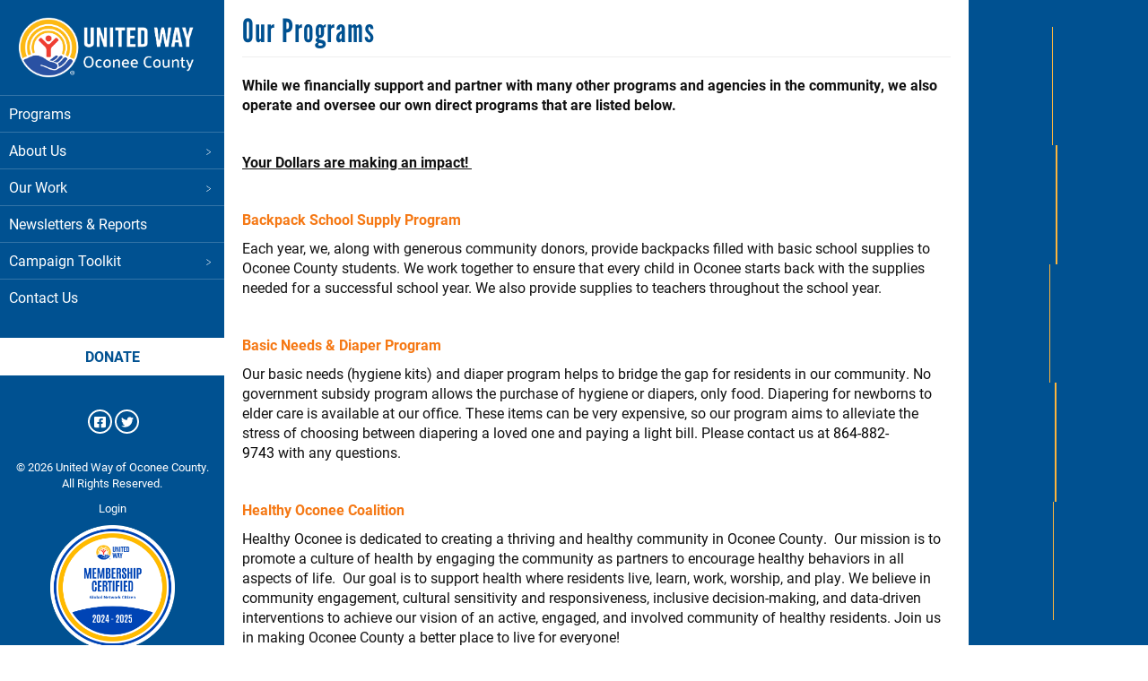

--- FILE ---
content_type: text/html; charset=UTF-8
request_url: https://www.oconeeunitedway.org/our-programs
body_size: 8521
content:
<!DOCTYPE html>
<html  lang="en" dir="ltr" prefix="content: http://purl.org/rss/1.0/modules/content/  dc: http://purl.org/dc/terms/  foaf: http://xmlns.com/foaf/0.1/  og: http://ogp.me/ns#  rdfs: http://www.w3.org/2000/01/rdf-schema#  schema: http://schema.org/  sioc: http://rdfs.org/sioc/ns#  sioct: http://rdfs.org/sioc/types#  skos: http://www.w3.org/2004/02/skos/core#  xsd: http://www.w3.org/2001/XMLSchema# ">
  <head>
    <link rel="stylesheet" href="https://use.typekit.net/hih3xvb.css">
    <meta charset="utf-8" />
<script async src="https://www.googletagmanager.com/gtag/js?id=G-40MPRYRJ2K"></script>
<script>window.dataLayer = window.dataLayer || [];function gtag(){dataLayer.push(arguments)};gtag("js", new Date());gtag("set", "developer_id.dMDhkMT", true);gtag("config", "G-40MPRYRJ2K", {"groups":"default","page_placeholder":"PLACEHOLDER_page_location"});</script>
<link rel="canonical" href="https://www.oconeeunitedway.org/our-programs" />
<meta name="description" content="While we do financially support and partner with many other programs and agencies in the community, we also operate and oversee our own programs." />
<meta name="Generator" content="Drupal 9 (https://www.drupal.org)" />
<meta name="MobileOptimized" content="width" />
<meta name="HandheldFriendly" content="true" />
<meta name="viewport" content="width=device-width, initial-scale=1.0" />
<script type="application/ld+json">{
    "@context": "https://schema.org",
    "@graph": [
        {
            "@type": "Article",
            "headline": "Our Programs",
            "description": "While we financially support and partner with many other programs and agencies in the community, we also operate and oversee our own direct programs that are listed below.  \n \nYour Dollars are making an impact! \n \nBackpack School Supply Program ",
            "datePublished": "2011-09-04T23:10:34-0400",
            "dateModified": "2026-01-15T15:42:41-0500",
            "author": {
                "@type": "Person",
                "name": "allyson",
                "url": "https://www.oconeeunitedway.org/users/allyson"
            },
            "publisher": {
                "@type": "Organization",
                "name": "United Way of Oconee County",
                "url": "https://www.oconeeunitedway.org/",
                "logo": {
                    "@type": "ImageObject",
                    "url": "//logo.png"
                }
            }
        }
    ]
}</script>
<link rel="shortcut icon" href="/sites/oconeeunitedway/files/favicon_1.png" type="image/png" />
<link rel="revision" href="https://www.oconeeunitedway.org/our-programs" />

    <title>Our Programs | United Way of Oconee County</title>
    <link rel="stylesheet" media="all" href="/sites/oconeeunitedway/files/css/css_HdeO7LX3lyKM7VbRvg22y-rdWYGV7JEV_k6Wd3AQckQ.css" />
<link rel="stylesheet" media="all" href="https://cdn.jsdelivr.net/npm/bootstrap@3.4.1/dist/css/bootstrap.min.css" integrity="sha256-bZLfwXAP04zRMK2BjiO8iu9pf4FbLqX6zitd+tIvLhE=" crossorigin="anonymous" />
<link rel="stylesheet" media="all" href="https://cdn.jsdelivr.net/npm/@unicorn-fail/drupal-bootstrap-styles@0.0.2/dist/3.4.0/8.x-3.x/drupal-bootstrap.min.css" integrity="sha512-tGFFYdzcicBwsd5EPO92iUIytu9UkQR3tLMbORL9sfi/WswiHkA1O3ri9yHW+5dXk18Rd+pluMeDBrPKSwNCvw==" crossorigin="anonymous" />
<link rel="stylesheet" media="all" href="/sites/oconeeunitedway/files/css/css_S4Q8GnzXUabPwkj0w4HwT4WxgJay6WW8VYp0cZ-Wqpg.css" />

    <script src="https://use.fontawesome.com/releases/v6.1.0/js/all.js" defer crossorigin="anonymous"></script>
<script src="https://use.fontawesome.com/releases/v6.1.0/js/v4-shims.js" defer crossorigin="anonymous"></script>

  </head>
  <body class="path-node page-node-type-page has-glyphicons">
    <a href="#main-content" class="visually-hidden focusable skip-link">
      Skip to main content
    </a>
    
      <div class="dialog-off-canvas-main-canvas" data-off-canvas-main-canvas>
    
<section id="sidebar" class="sidebar-left forSmall">
   <header id="header-outer-wrapper" class="outer-wrapper clearfix" role="banner">
      <div id="header-layout" class="inner-wrapper clearfix">
       <div class="logo"> 
          <div class="region region-logo">
          <a class="logo navbar-btn pull-left" href="/" title="Home" rel="home">
      <img src="/sites/oconeeunitedway/files/b44e556c-ab5b-4959-9e7a-5f1d1dbf3658-TICKET.hs_file_upload-1-LINE-UW-First-CMYK-WHITE-United-Way-Logo-Localization-Tool.png" alt="Home" />
    </a>
      
  </div>

       </div>

     </div>
    </header> 

    <section id="menubar-outer-wrapper" class="outer-wrapper clearfix">
      <div id="menubar-layout" class="inner-wrapper clearfix">
          <div class="region region-navigation">
    <section id="block-mobilemenuicon" class="mob-btn hidden-lg hidden-md block block-block-content block-block-contentf3fa4d5d-ca6d-46d1-b7d9-986624be1b30 clearfix">
  
    

      
            <div class="field field--name-body field--type-text-with-summary field--label-hidden field--item"><p><a class="header__hamburger" href="#" id="jsMenu"><i aria-hidden="true" class="fa fa-bars"> </i></a></p>
</div>
      
  </section>

<nav role="navigation" aria-labelledby="block-mainmenu-menu" id="block-mainmenu" class="main-menu-block hidden-xs hidden-sm">
            <h2 class="sr-only" id="block-mainmenu-menu">Main menu</h2>

      
            <ul class="nav-level-1 nav navbar-nav">
                      <li class="dropdown nav-level-2">
                <!--  <a href="/our-programs">
            Programs
          </a> -->
          <a href="/our-programs" data-drupal-link-system-path="node/60" class="is-active">Programs</a>
              </li>
                      <li class="dropdown nav-level-2">
                  <!-- <a class="dropdown-toggle" data-toggle="dropdown" href="/about-us" aria-expanded="false">
            About Us
                        <i class="fa fa-caret-up" aria-hidden="true"></i>
            <i class="fa fa-caret-down" aria-hidden="true"></i>
          </a> -->
           <a href="/about-us">
            About Us
            <span class="caret"></span>
          </a> 
          <!-- <a href="/about-us" title="About Us" data-drupal-link-system-path="node/48">About Us</a> -->
                  <ul class="nav dropdown-menu row-level-2 row">
    <div class="main-menu__dropdown">
                <li class="nav-level-3 col-md-6 col-lg-6 menu-item-history">
                  <a href="/about-us" data-drupal-link-system-path="node/48">History</a>
              </li>
                <li class="nav-level-3 col-md-6 col-lg-6 menu-item-our-staff">
                  <a href="/our-staff" data-drupal-link-system-path="node/81">Our Staff</a>
              </li>
                <li class="nav-level-3 col-md-6 col-lg-6 menu-item-board-of-directors">
                  <a href="/board-directors" data-drupal-link-system-path="node/178">Board of Directors</a>
              </li>
        </div>
    </ul>
  
              </li>
                      <li class="dropdown nav-level-2">
                  <!-- <a class="dropdown-toggle" data-toggle="dropdown" href="/our-work" aria-expanded="false">
            Our Work
                        <i class="fa fa-caret-up" aria-hidden="true"></i>
            <i class="fa fa-caret-down" aria-hidden="true"></i>
          </a> -->
           <a href="/our-work">
            Our Work
            <span class="caret"></span>
          </a> 
          <!-- <a href="/our-work" title="Our Work" data-drupal-link-system-path="node/52">Our Work</a> -->
                  <ul class="nav dropdown-menu row-level-2 row">
    <div class="main-menu__dropdown">
                <li class="nav-level-3 col-md-6 col-lg-6 menu-item-education">
                  <a href="/education" title="Education" data-drupal-link-system-path="node/77">Education</a>
              </li>
                <li class="nav-level-3 col-md-6 col-lg-6 menu-item-financial-stability">
                  <a href="/financial-stability" title="Financial Stability" data-drupal-link-system-path="node/78">Financial Stability</a>
              </li>
                <li class="nav-level-3 col-md-6 col-lg-6 menu-item-health">
                  <a href="/health" title="Health" data-drupal-link-system-path="node/79">Health</a>
              </li>
        </div>
    </ul>
  
              </li>
                      <li class="dropdown nav-level-2">
                <!--  <a href="/newsletters-reports">
            Newsletters &amp; Reports
          </a> -->
          <a href="/newsletters-reports" data-drupal-link-system-path="node/262">Newsletters &amp; Reports</a>
              </li>
                      <li class="dropdown nav-level-2">
                  <!-- <a class="dropdown-toggle" data-toggle="dropdown" href="/campaign-toolkit" aria-expanded="false">
            Campaign Toolkit
                        <i class="fa fa-caret-up" aria-hidden="true"></i>
            <i class="fa fa-caret-down" aria-hidden="true"></i>
          </a> -->
           <a href="/campaign-toolkit">
            Campaign Toolkit
            <span class="caret"></span>
          </a> 
          <!-- <a href="/campaign-toolkit" target="_blank" title="Campaign Toolkit" data-drupal-link-system-path="node/51">Campaign Toolkit</a> -->
                  <ul class="nav dropdown-menu row-level-2 row">
    <div class="main-menu__dropdown">
                <li class="nav-level-3 col-md-6 col-lg-6 menu-item-pledge-card">
                  <a href="/pledge-card" data-drupal-link-system-path="node/179">Pledge Card</a>
              </li>
        </div>
    </ul>
  
              </li>
                      <li class="dropdown nav-level-2">
                <!--  <a href="/contact-us">
            Contact Us
          </a> -->
          <a href="/contact-us" data-drupal-link-system-path="node/180">Contact Us</a>
              </li>
                <!--<li class="nav-level-2 site-search hidden-xs hidden-sm">
        <a class="btn btn-link" data-toggle="collapse" data-target=".page-head__search">
          <i class="fa fa-search" aria-hidden="true"></i>
        </a>
      </li>-->
    </ul>
  




  </nav>
<nav role="navigation" aria-labelledby="block-mainmenu-2-menu" id="block-mainmenu-2" class="mobile-main-menu hidden-sm hidden-md hidden-lg hidden-xs">
            <h2 class="sr-only" id="block-mainmenu-2-menu">Main menu - Mobile</h2>

      
            <ul class="nav-level-1 nav navbar-nav">
                      <li class="dropdown nav-level-2">
                <!--  <a href="/our-programs">
            Programs
          </a> -->
          <a href="/our-programs" data-drupal-link-system-path="node/60" class="is-active">Programs</a>
              </li>
                      <li class="dropdown nav-level-2">
                  <!-- <a class="dropdown-toggle" data-toggle="dropdown" href="/about-us" aria-expanded="false">
            About Us
                        <i class="fa fa-caret-up" aria-hidden="true"></i>
            <i class="fa fa-caret-down" aria-hidden="true"></i>
          </a> -->
           <a href="/about-us">
            About Us
            <span class="caret"></span>
          </a> 
          <!-- <a href="/about-us" title="About Us" data-drupal-link-system-path="node/48">About Us</a> -->
                  <ul class="nav dropdown-menu row-level-2 row">
    <div class="main-menu__dropdown">
                <li class="nav-level-3 col-md-6 col-lg-6 menu-item-history">
                  <a href="/about-us" data-drupal-link-system-path="node/48">History</a>
              </li>
                <li class="nav-level-3 col-md-6 col-lg-6 menu-item-our-staff">
                  <a href="/our-staff" data-drupal-link-system-path="node/81">Our Staff</a>
              </li>
                <li class="nav-level-3 col-md-6 col-lg-6 menu-item-board-of-directors">
                  <a href="/board-directors" data-drupal-link-system-path="node/178">Board of Directors</a>
              </li>
        </div>
    </ul>
  
              </li>
                      <li class="dropdown nav-level-2">
                  <!-- <a class="dropdown-toggle" data-toggle="dropdown" href="/our-work" aria-expanded="false">
            Our Work
                        <i class="fa fa-caret-up" aria-hidden="true"></i>
            <i class="fa fa-caret-down" aria-hidden="true"></i>
          </a> -->
           <a href="/our-work">
            Our Work
            <span class="caret"></span>
          </a> 
          <!-- <a href="/our-work" title="Our Work" data-drupal-link-system-path="node/52">Our Work</a> -->
                  <ul class="nav dropdown-menu row-level-2 row">
    <div class="main-menu__dropdown">
                <li class="nav-level-3 col-md-6 col-lg-6 menu-item-education">
                  <a href="/education" title="Education" data-drupal-link-system-path="node/77">Education</a>
              </li>
                <li class="nav-level-3 col-md-6 col-lg-6 menu-item-financial-stability">
                  <a href="/financial-stability" title="Financial Stability" data-drupal-link-system-path="node/78">Financial Stability</a>
              </li>
                <li class="nav-level-3 col-md-6 col-lg-6 menu-item-health">
                  <a href="/health" title="Health" data-drupal-link-system-path="node/79">Health</a>
              </li>
        </div>
    </ul>
  
              </li>
                      <li class="dropdown nav-level-2">
                <!--  <a href="/newsletters-reports">
            Newsletters &amp; Reports
          </a> -->
          <a href="/newsletters-reports" data-drupal-link-system-path="node/262">Newsletters &amp; Reports</a>
              </li>
                      <li class="dropdown nav-level-2">
                  <!-- <a class="dropdown-toggle" data-toggle="dropdown" href="/campaign-toolkit" aria-expanded="false">
            Campaign Toolkit
                        <i class="fa fa-caret-up" aria-hidden="true"></i>
            <i class="fa fa-caret-down" aria-hidden="true"></i>
          </a> -->
           <a href="/campaign-toolkit">
            Campaign Toolkit
            <span class="caret"></span>
          </a> 
          <!-- <a href="/campaign-toolkit" target="_blank" title="Campaign Toolkit" data-drupal-link-system-path="node/51">Campaign Toolkit</a> -->
                  <ul class="nav dropdown-menu row-level-2 row">
    <div class="main-menu__dropdown">
                <li class="nav-level-3 col-md-6 col-lg-6 menu-item-pledge-card">
                  <a href="/pledge-card" data-drupal-link-system-path="node/179">Pledge Card</a>
              </li>
        </div>
    </ul>
  
              </li>
                      <li class="dropdown nav-level-2">
                <!--  <a href="/contact-us">
            Contact Us
          </a> -->
          <a href="/contact-us" data-drupal-link-system-path="node/180">Contact Us</a>
              </li>
                <!--<li class="nav-level-2 site-search hidden-xs hidden-sm">
        <a class="btn btn-link" data-toggle="collapse" data-target=".page-head__search">
          <i class="fa fa-search" aria-hidden="true"></i>
        </a>
      </li>-->
    </ul>
  




  </nav>
<section id="block-donatebutton" class="donation-block hidden-xs hidden-sm block block-block-content block-block-content9b8557e5-5d10-4ddd-b4d5-ac4b54aa2922 clearfix">
  
    

      
            <div class="field field--name-body field--type-text-with-summary field--label-hidden field--item"><ul>
<li class="donate"><a href="/civicrm/contribute/transact?reset=1&amp;id=2">Donate</a></li>
</ul>
</div>
      
  </section>


  </div>

      </div>
    </section>

   <section id="socials-outer-wrapper" class="outer-wrapper clearfix">
      <div id="socials" class="inner-wrapper clearfix">
          <div class="region region-socials">
    <section id="block-socialmediaicons" class="social-media-block hidden-xs hidden-sm block block-block-content block-block-contentbc33d885-a6d5-4d91-ae84-0705f2bf7584 clearfix">
  
    

      
            <div class="field field--name-body field--type-text-with-summary field--label-hidden field--item"><p>&nbsp;</p>

<p><a href="https://www.facebook.com/UnitedWayofOconeeCounty" target="_blank"><i class="fa fa-facebook-square">&nbsp;</i></a><a href="https://twitter.com/oconeeunitedway" target="_blank"><i class="fa fa-twitter">&nbsp;</i></a></p>

<p>&nbsp;</p>
</div>
      
  </section>

<section id="block-copyright" class="copyright-block hidden-xs hidden-sm block block-block-content block-block-content96629a26-f7e5-43cb-a8ee-16671420a4e2 clearfix">
  
    

      
            <div class="field field--name-body field--type-text-with-summary field--label-hidden field--item"><script>
<!--//--><![CDATA[// ><!--

        document.write("© " +new Date().getFullYear()+" United Way of Oconee County.");

//--><!]]>
</script><p>All Rights Reserved.</p>
<p><a href="/user/login"><span style="color:#ffffff;">Login</span></a></p>
<p><img alt="r" data-entity-type="image" data-entity-uuid="0" src="/sites/oconeeunitedway/files/X250113_INT_IN_Annual_Certification.png" width="139" /></p>
</div>
      
  </section>


  </div>

      </div>
    </section>
   </section> 
    
  <section id="main-content-right" class="main-content-wrapper">
     <section id="inner-banner-image" data-scroll-speed="6" class="banner-image outer-wrapper"><div class="p-title"></div></section> 
    
           <div id="content-outer-wrapper" class="outer-wrapper clearfix">
      <div id="main-layout" class="inner-wrapper clearfix">
       <div class="mainContent">
                         <a id="main-content"></a>
            <div class="region region-content">
    <div data-drupal-messages-fallback class="hidden"></div>    <h1 class="page-header"><span property="schema:name">Our Programs</span>
</h1>

  <article role="article" about="/our-programs" typeof="schema:WebPage" class="page full clearfix">

  
      <span property="schema:name" content="Our Programs" class="hidden"></span>


  
  <div class="content">
    
            <div property="schema:text" class="field field--name-body field--type-text-with-summary field--label-hidden field--item"><p><strong><span>While we financially support and partner with many other programs and agencies in the community, we also operate and oversee our own direct programs that are listed below.  </span></strong></p>
<p> </p>
<p><u><strong><span><span>Your Dollars are making an impact! </span></span></strong></u></p>
<p> </p>
<p><strong><span><font color="#f57814">Backpack School Supply Program </font></span></strong></p>
<p>Each year, we, along with generous community donors, provide backpacks filled with basic school supplies to Oconee County students. We work together to ensure that every child in Oconee starts back with the supplies needed for a successful school year. We also provide supplies to teachers throughout the school year.</p>
<p> </p>
<p><strong><span><font color="#f57814">Basic Needs &amp; Diaper Program</font></span></strong></p>
<p><span>Our basic needs (hygiene kits) and diaper program helps to bridge the gap for residents in our community. No government subsidy program allows the purchase of hygiene or diapers, only food. Diapering for newborns to elder care is available at our office. These items can be very expensive, so our program aims to alleviate the stress of choosing between diapering a loved one and paying a light bill. Please contact us at <a href="+18648829743"><span style="color:#000000;">864-882-9743</span></a> with any questions.</span></p>
<p> </p>
<p><strong><span><font color="#f57814">Healthy Oconee Coalition</font></span></strong></p>
<p><span>Healthy Oconee is dedicated to creating a thriving and healthy community in Oconee County.  Our mission is to promote a culture of health by engaging the community as partners to encourage healthy behaviors in all aspects of life.  Our goal is to support health where residents live, learn, work, worship, and play. We believe in community engagement, cultural sensitivity and responsiveness, inclusive decision-making, and data-driven interventions to achieve our vision of an active, engaged, and involved community of healthy residents. Join us in making Oconee County a better place to live for everyone! </span></p>
<p> </p>
<p><strong><font color="#f57814">Kids Food Gap Program</font></strong></p>
<p>Thanks to a grant from SC DSS, we have partnered with the Seneca and Westminster Recreation Departments to provide Oconee children with food and access to the recreation complexes. This program offers Oconee children a safe place to spend time and eat when they are not in school. The Recreation Complexes serve meals and snacks over weekends, holidays, and school breaks.</p>
<p> </p>
<p><strong><span><font color="#f57814">Senior Farmers' Market Nutrition Program</font></span></strong></p>
<p>Once a year, we provide FREE $50 vouchers for seniors to purchase fresh produce from local farmers through our partnership with the DSS Nutrition Program. At our annual distribution event, we offer seniors additional tokens to use at the FARM Center's Foothills Heritage Market and connect seniors with other local resources. Our voucher distribution takes place once a year in the summer. In 2025, we served 500 seniors!</p>
<p> </p>
<p><strong><span><font color="#f57814">Strengthening Families</font></span></strong></p>
<p>The Strengthening Families Program (SFP) is an evidence-based family skills training program for high-risk and general population families that is recognized both nationally and internationally. Parents and youth attend weekly SFP skills classes together, learning parenting skills and youth life and refusal skills. They have separate class training for parents and youth in the first hour, followed by a joint family practice session in the second hour.</p>
<p> </p>
<p><span style="color:#f57814;"><strong>SC 2-1-1</strong></span></p>
<p>211 is an information &amp; referral service that connects people to expert, caring help in finding local resources—food, housing and utilities, health care, jobs, childcare—and is available by call, text, or online. Every call and text are completely free &amp; confidential.</p>
<p><span>1 (866) 892-9211</span></p>
<p><a href="https://www.sc211.org/#/"><span>www.sc211.org</span></a></p>
<p> </p>
<p><span style="color:#f57814;"><strong>Volunteer Income Tax Assistance (VITA)</strong></span></p>
<p>A FREE tax preparation program in partnership with the IRS that is offered to individuals and families making $60,000 or less. This includes many seniors and low-to-moderate income families. VITA helps eliminates tax preparation fees and cash advances, keeping more money in the taxpayer's homes and in our community.  This past tax season, we served 379 individuals/families, producing $477,867 in refunds and saving $75,800 in tax prep fees. <a href="https://www.oconeeunitedway.org/2025-vita-report">View the full 2025 VITA report here</a>. Interested in becoming a VITA volunteer? Give us a call at (864)-882-9743 or fill out a <a href="https://www.oconeeunitedway.org/contact-us">Contact form</a>. To schedule your tax appointment, call 2-1-1, hit option 2 for VITA, and then enter your zipcode or call the VITA hotline directly at (864)-382-3326.</p>
<p> </p>
</div>
      
  </div>

</article>


  </div>

               </div>
       <div class="leftSidebar">
              	             </div>
      </div>
    </div>
  
    <section id="promobanner-outer-wrapper" class="outer-wrapper clearfix">
      <div id="promobanner-layout" class="inner-wrapper clearfix">
             </div>
    </section>
 
    <section id="news-outer-wrapper" class="outer-wrapper clearfix">
      <div id="news-layout" class="inner-wrapper clearfix">
                 </div>
    </section> 
 
     <section id="events-outer-wrapper" class="outer-wrapper clearfix">
      <div id="events-layout" class="inner-wrapper clearfix">
                 </div>
    </section> 
 
    <section id="social-feed-outer-wrapper" class="outer-wrapper clearfix">
      <div id="social-feed-layout" class="inner-wrapper clearfix">
       <div class="facebook slideFromLeftanimation col-xs-12 col-sm-4 col-md-4 col-lg-4">
                  </div>
       <div class="twitter slideFromUpanimation col-xs-12 col-sm-4 col-md-4 col-lg-4">
                  </div>
       <div class="video slideFromRightanimation col-xs-12 col-sm-4 col-md-4 col-lg-4">
                  </div>
      </div>  
    </section>
 
    <footer id="footer-outer-wrapper" class="outer-wrapper clearfix">
      <div id="footer-layout" role="contentinfo" class="inner-wrapper clearfix">
       <div class="footer1 slideFromDownanimation col-xs-12 col-sm-6 col-md-6 col-lg-6">
                          <div class="region region-address">
    <section id="block-connectwithus" class="block block-block-content block-block-content57413907-dd8f-4e2e-a177-48a683711869 clearfix">
  
    

      
            <div class="field field--name-body field--type-text-with-summary field--label-hidden field--item"><p>Street Address:<br />
4 Leas Courtyard Dr.<br />
Seneca, SC 29672<br />
Mailing Address:<br />
PO Box 1693<br />
Seneca, SC 29679<br />
(864)-882-9743</p></div>
      
  </section>


  </div>

                  </div>
       <div class="footer2 slideFromDownanimation col-xs-12 col-sm-6 col-md-6 col-lg-6">
                          <div class="region region-search">
    <div class="search-block-form search-block block block-search block-search-form-block" data-drupal-selector="search-block-form" id="block-searchform" role="search">
  
    
      <form action="/search/node" method="get" id="search-block-form" accept-charset="UTF-8">
  <div class="form-item js-form-item form-type-search js-form-type-search form-item-keys js-form-item-keys form-no-label form-group">
      <label for="edit-keys" class="control-label sr-only">Search</label>
  
  
  <div class="input-group"><input title="Enter the terms you wish to search for." data-drupal-selector="edit-keys" class="form-search form-control" placeholder="Search" type="search" id="edit-keys" name="keys" value="" size="15" maxlength="128" data-toggle="tooltip" /><span class="input-group-btn"><button type="submit" value="Search" class="button js-form-submit form-submit btn-primary btn icon-only" name=""><span class="sr-only">Search</span><span class="icon glyphicon glyphicon-search" aria-hidden="true"></span></button></span></div>

  
  
  </div>
<div class="form-actions form-group js-form-wrapper form-wrapper" data-drupal-selector="edit-actions" id="edit-actions"></div>

</form>

  </div>

  </div>

                  </div>
      </div> 
    </footer>

    <section id="foot-outer-wrapper" class="outer-wrapper clearfix">
      <div id="foot-layout" role="contentinfo" class="inner-wrapper clearfix">
       <div class="footer11  col-xs-12 col-sm-6 col-md-6 col-lg-6">
                  </div>
       <div class="footer22 col-xs-12 col-sm-6 col-md-6 col-lg-6">
                          <div class="region region-provider">
    <section id="block-providedby" class="block block-block-content block-block-content634e9d90-571c-487a-9f07-c1d37fa52ed5 clearfix">
  
    

      
            <div class="field field--name-body field--type-text-with-summary field--label-hidden field--item"><p><span>Website by: </span><a href="http://www.oneeach.com/" target="_blank"><span>OneEach Technologies</span></a></p>
</div>
      
  </section>


  </div>

                  </div>
      </div> 
    </section> 
</section>
<section id="sidebar-right" class="sidebar-right">  <div class="region region-sidebarright">
    <section id="block-rightsidescrollbar" class="statebars animation slideFromRight hidden-xs block block-block-content block-block-content7f1820e4-403a-4887-8189-3060ef3883d6 clearfix">
  
    

      
            <div class="field field--name-body field--type-text-with-summary field--label-hidden field--item"><ul class="statebars__list">
<li class="statebars__item statebars__item--1 active"><a href="#promobanner-outer-wrapper"> </a></li>
<li class="statebars__item statebars__item--2"><a href="#news-outer-wrapper"> </a></li>
<li class="statebars__item statebars__item--3"><a href="#events-outer-wrapper"> </a></li>
<li class="statebars__item statebars__item--4"><a href="#social-feed-outer-wrapper"> </a></li>
<li class="statebars__item statebars__item--5"><a href="#footer-outer-wrapper"> </a></li>
</ul>
</div>
      
  </section>


  </div>
</section>


  </div>

    
    <script type="application/json" data-drupal-selector="drupal-settings-json">{"path":{"baseUrl":"\/","scriptPath":null,"pathPrefix":"","currentPath":"node\/60","currentPathIsAdmin":false,"isFront":false,"currentLanguage":"en"},"pluralDelimiter":"\u0003","suppressDeprecationErrors":true,"google_analytics":{"account":{},"trackOutbound":true,"trackMailto":true,"trackTel":true,"trackDownload":true,"trackDownloadExtensions":"7z|aac|arc|arj|asf|asx|avi|bin|csv|doc(x|m)?|dot(x|m)?|exe|flv|gif|gz|gzip|hqx|jar|jpe?g|js|mp(2|3|4|e?g)|mov(ie)?|msi|msp|pdf|phps|png|ppt(x|m)?|pot(x|m)?|pps(x|m)?|ppam|sld(x|m)?|thmx|qtm?|ra(m|r)?|sea|sit|tar|tgz|torrent|txt|wav|wma|wmv|wpd|xls(x|m|b)?|xlt(x|m)|xlam|xml|z|zip"},"bootstrap":{"forms_has_error_value_toggle":1,"modal_animation":1,"modal_backdrop":"true","modal_focus_input":1,"modal_keyboard":1,"modal_select_text":1,"modal_show":1,"modal_size":"","popover_enabled":1,"popover_animation":1,"popover_auto_close":1,"popover_container":"body","popover_content":"","popover_delay":"0","popover_html":0,"popover_placement":"right","popover_selector":"","popover_title":"","popover_trigger":"click","tooltip_enabled":1,"tooltip_animation":1,"tooltip_container":"body","tooltip_delay":"0","tooltip_html":0,"tooltip_placement":"auto left","tooltip_selector":"","tooltip_trigger":"hover"},"ajaxTrustedUrl":{"\/search\/node":true},"user":{"uid":0,"permissionsHash":"2b53e73bac10bfb69e01812ce51afab9b429e8af779a8426f47d737119de2431"}}</script>
<script src="/sites/oconeeunitedway/files/js/js_P7mUZf13zuuPBjC7BLIVWWb2k3X5PouVB79ztrF5Jts.js"></script>
<script src="https://cdn.jsdelivr.net/npm/bootstrap@3.4.1/dist/js/bootstrap.min.js" integrity="sha256-nuL8/2cJ5NDSSwnKD8VqreErSWHtnEP9E7AySL+1ev4=" crossorigin="anonymous"></script>
<script src="/sites/oconeeunitedway/files/js/js_uh4Gw4JbiPUAGr-s6c3ekcow32aKtt_cIJDOgHaQ0Wo.js"></script>

<script src="https://code.jquery.com/jquery-1.10.1.js" integrity="sha256-663tSdtipgBgyqJXfypOwf9ocmvECGG8Zdl3q+tk+n0=" crossorigin="anonymous"></script>
<script>
 (function ($) {
    /**
     * Copyright 2012, Digital Fusion
     * Licensed under the MIT license.
     * http://teamdf.com/jquery-plugins/license/
     *
     * @author Sam Sehnert
     * @desc A small plugin that checks whether elements are within
     *       the user visible viewport of a web browser.
     *       only accounts for vertical position, not horizontal.
     */
    $.fn.visible = function (partial, hidden, direction) {

        var $t = $(this).eq(0),
            t = $t.get(0),
            $w = $(window),
            viewTop = $w.scrollTop(),
            viewBottom = viewTop + $w.height(),
            viewLeft = $w.scrollLeft(),
            viewRight = viewLeft + $w.width(),
            _top = $t.offset().top,
            _bottom = _top + $t.height(),
            _left = $t.offset().left,
            _right = _left + $t.width(),
            compareTop = partial === true ? _bottom : _top,
            compareBottom = partial === true ? _top : _bottom,
            compareLeft = partial === true ? _right : _left,
            compareRight = partial === true ? _left : _right,
            clientSize = hidden === true ? t.offsetWidth * t.offsetHeight : true,
            direction = (direction) ? direction : 'both';

        if (direction === 'both') return !!clientSize && ((compareBottom <= viewBottom) && (compareTop >= viewTop)) && ((compareRight <= viewRight) && (compareLeft >= viewLeft));
        else if (direction === 'vertical') return !!clientSize && ((compareBottom <= viewBottom) && (compareTop >= viewTop));
        else if (direction === 'horizontal') return !!clientSize && ((compareRight <= viewRight) && (compareLeft >= viewLeft));
    };

})(jQuery);

$(function () {
    var $h1 = $('.animation');
    var testVis = function () {
        $h1.each(function () {
            if ($(this).visible()) {
                $(this).addClass('on');
            } else {
                $(this).removeClass('on');
            }
        });
    };
    $(window).on('scroll resize', testVis);
    testVis();
});
</script>
<script>
 if (jQuery(window).width() > 1040) {
  jQuery(window).fadeThis();
 }
</script>
<script>
if (jQuery('#banner-outer-wrapper').hasClass('outer-wrapper')) {
   jQuery('body').addClass("withBanner");
 }
</script>
<script>
jQuery('.main-menu__dropdown').removeClass("is-expanded");
</script>
  </body>
</html>


--- FILE ---
content_type: text/css
request_url: https://www.oconeeunitedway.org/sites/oconeeunitedway/files/css/css_S4Q8GnzXUabPwkj0w4HwT4WxgJay6WW8VYp0cZ-Wqpg.css
body_size: 5571
content:

.button,#main-layout .mainContent .view-news .views-row .views-field.views-field-view-node a,#main-layout .mainContent .view-gallery .views-row .views-field.views-field-view-node a,#news-layout .view-footer p a{display:inline-block;vertical-align:baseline;background:#fcb53e none repeat scroll 0% 0%;border:1px solid #fcb53e;border-radius:4px;text-decoration:none !important;color:#ffffff;padding:10px 20px;font-size:14px;line-height:17px;transition:all 0.3s linear 0s;}.button:hover,#main-layout .mainContent .view-news .views-row .views-field.views-field-view-node a:hover,#main-layout .mainContent .view-gallery .views-row .views-field.views-field-view-node a:hover,#news-layout .view-footer p a:hover{opacity:0.85;}.row-eq-height{display:-webkit-flex;display:flex;-webkit-flex-wrap:wrap;flex-wrap:wrap;}.nextPrev .views_slideshow_cycle_main,#banner-layout .views_slideshow_cycle_main{width:100%;float:left;}.nextPrev .views_slideshow_cycle_main .views_slideshow_cycle_teaser_section,#banner-layout .views_slideshow_cycle_main .views_slideshow_cycle_teaser_section{width:100% !important;}.nextPrev .views_slideshow_cycle_main .views_slideshow_cycle_slide,#banner-layout .views_slideshow_cycle_main .views_slideshow_cycle_slide{width:100% !important;}.nextPrev .views_slideshow_cycle_main .field-content,#banner-layout .views_slideshow_cycle_main .field-content{max-width:100%;width:100%;}.nextPrev img,#banner-layout img{margin-bottom:-5px;}.nextPrev .views_slideshow_controls_text_previous a,#banner-layout .views_slideshow_controls_text_previous a{background:transparent url(/sites/oconeeunitedway/themes/oconeeunitedway_d9/images/prev.png) no-repeat scroll center center/80% auto;border:medium none !important;left:10px;position:absolute;text-indent:-10000px;width:50px;z-index:30;height:50px;margin-top:11%;}.nextPrev .views_slideshow_controls_text_pause,#banner-layout .views_slideshow_controls_text_pause{display:none;}.nextPrev .views_slideshow_controls_text_next a,#banner-layout .views_slideshow_controls_text_next a{background:transparent url(/sites/oconeeunitedway/themes/oconeeunitedway_d9/images/next.png) no-repeat scroll center center/80% auto;float:right;height:50px;position:absolute;right:10px;text-indent:-10000px;width:50px;z-index:30;margin-top:11%;}.donate-now-block .clearfix ul,#banner-layout .donate-button-mobile .clearfix ul{margin:0px;padding:0px;}.donate-now-block .clearfix ul li,#banner-layout .donate-button-mobile .clearfix ul li{display:inline-block;}.donate-now-block .clearfix ul li a,#banner-layout .donate-button-mobile .clearfix ul li a{-webkit-border-radius:0 0 5px 5px;border-radius:0 0 5px 5px;font-size:22px;color:#fff;text-transform:uppercase;text-align:center;line-height:50px;font-family:"din-condensed";background-color:#10167f;height:50px;width:140px;cursor:pointer;transition:all 0.3s ease-in-out;display:inline-block;}.donate-now-block .clearfix ul li a:hover,#banner-layout .donate-button-mobile .clearfix ul li a:hover{opacity:0.8;}.donate-now-block .clearfix ul .donate a,#banner-layout .donate-button-mobile .clearfix ul .donate a{background-color:#F22F19;}html{height:100%;}body{font-family:"roboto";color:#111111;font-size:16px;height:100%;margin:0px;}a:link,a:visited{color:#005191;outline:medium none;text-decoration:none;}a:hover{color:#005191;}a:active{color:#539ed0;outline:medium none;text-decoration:none;}h1,h2,h3,h4,h5,h6{color:#005191;letter-spacing:1px;font-family:"league-gothic";}h1{font-size:36px;color:#005191;font-family:"league-gothic";}h2{font-size:34px;color:#539ed0;}h3{color:#005191;font-size:30px;}h4{color:#ff443b;font-size:22px;}h5{font-size:20px;color:#FFB351;}h6{font-size:18px;color:#F57814;}img,media{max-width:100%;}.animation{-webkit-transform:translateY(0%) translateX(0%);-moz-transform:translateY(0%) translateX(0%);-ms-transform:translateY(0%) translateX(0%);-o-transform:translateY(0%) translateX(0%);transform:translateY(0%) translateX(0%);opacity:0;}.fadeInOut{opacity:0;-webkit-transition:1s;-moz-transition:1s;-ms-transition:1s;-o-transition:1s;transition:1s;}.slideFromUp{-webkit-transform:translateY(-25%);-moz-transform:translateY(-25%);-ms-transform:translateY(-25%);-o-transform:translateY(-25%);transform:translateY(-4%);-webkit-transition:1s;-moz-transition:1s;-ms-transition:1s;-o-transition:1s;transition:1s;}.slideFromDown{-webkit-transform:translateY(25%);-moz-transform:translateY(25%);-ms-transform:translateY(25%);-o-transform:translateY(25%);transform:translateY(25%);-webkit-transition:1s;-moz-transition:1s;-ms-transition:1s;-o-transition:1s;transition:1s;}.slideFromDown2{-webkit-transform:translateY(100%);-moz-transform:translateY(100%);-ms-transform:translateY(100%);-o-transform:translateY(100%);transform:translateY(100%);-webkit-transition:1s;-moz-transition:1s;-ms-transition:1s;-o-transition:1s;transition:1s;}.slideFromLeft{-webkit-transform:translateX(-20%);-moz-transform:translateX(-20%);-ms-transform:translateX(-20%);-o-transform:translateX(-20%);transform:translateX(-20%);-webkit-transition:1s;-moz-transition:1s;-ms-transition:1s;-o-transition:1s;transition:1s;}.slideFromLeft2{-webkit-transform:translateX(-100%);-moz-transform:translateX(-100%);-ms-transform:translateX(-100%);-o-transform:translateX(-100%);transform:translateX(-100%);-webkit-transition:1s;-moz-transition:1s;-ms-transition:1s;-o-transition:1s;transition:1s;}.slideFromRight{-webkit-transform:translateX(20%);-moz-transform:translateX(20%);-ms-transform:translateX(20%);-o-transform:translateX(20%);transform:translateX(20%);-webkit-transition:1s;-moz-transition:1s;-ms-transition:1s;-o-transition:1s;transition:1s;}.slideFromRight2{-webkit-transform:translateX(1000%);-moz-transform:translateX(1000%);-ms-transform:translateX(1000%);-o-transform:translateX(1000%);transform:translateX(1000%);-webkit-transition:1s;-moz-transition:1s;-ms-transition:1s;-o-transition:1s;transition:1s;}.scaleUp{-webkit-transform:scale(0.8);-moz-transform:scale(0.8);-ms-transform:scale(0.8);-o-transform:scale(0.8);transform:scale(0.8);-webkit-transition:.5s;-moz-transition:.5s;-ms-transition:.5s;-o-transition:.5s;transition:0.5s;}.scaleDown{-webkit-transform:scale(1.2);-moz-transform:scale(1.2);-ms-transform:scale(1.2);-o-transform:scale(1.2);transform:scale(1.2);-webkit-transition:.5s;-moz-transition:.5s;-ms-transition:.5s;-o-transition:.5s;transition:0.5s;}.on.fadeInOut{opacity:1;}.on.slideFromUp,.on.slideFromDown,.on.slideFromDown2,.on.slideFromLeft,.on.slideFromLeft2,.on.slideFromRight,.on.slideFromRight2{-webkit-transform:translateY(0);-moz-transform:translateY(0);-ms-transform:translateY(0);-o-transform:translateY(0);transform:translateY(0);opacity:1;}.on.scaleUp{-webkit-transform:scale(1);-moz-transform:scale(1);-ms-transform:scale(1);-o-transform:scale(1);transform:scale(1);opacity:1;}.on.scaleDown{-webkit-transform:scale(1);-moz-transform:scale(1);-ms-transform:scale(1);-o-transform:scale(1);transform:scale(1);opacity:1;}.ie9 .animation{-webkit-transform:translate(0,0);-moz-transform:translate(0,0);-ms-transform:translate(0,0);-o-transform:translate(0,0);transform:translate(0,0);opacity:1;}@media screen and (min-width:0px) and (max-width:991px){.animation{-webkit-transform:translateY(0%) translateX(0%) !important;-moz-transform:translateY(0%) translateX(0%) !important;-ms-transform:translateY(0%) translateX(0%) !important;-o-transform:translateY(0%) translateX(0%) !important;transform:translateY(0%) translateX(0%) !important;opacity:1 !important;}}.dialog-off-canvas-main-canvas .sidebar-left{background:#005191;position:fixed;z-index:99;top:0;bottom:0;left:0;width:250px;-webkit-transition:300ms ease-in-out;-moz-transition:300ms ease-in-out;-ms-transition:300ms ease-in-out;-o-transition:300ms ease-in-out;transition:300ms ease-in-out;}@media screen and (min-width:0px) and (max-width:767px){.dialog-off-canvas-main-canvas .sidebar-left{width:80px;bottom:auto !important;z-index:999 !important;}}@media screen and (min-width:768px) and (max-width:991px){.dialog-off-canvas-main-canvas .sidebar-left{width:80px;z-index:999 !important;}}.dialog-off-canvas-main-canvas .maxWidth{width:250px !important;bottom:0px !important;}.dialog-off-canvas-main-canvas .main-content-wrapper{position:absolute;top:0;right:200px;bottom:0;left:250px;-moz-perspective:1200px;-webkit-perspective:1200px;perspective:1200px;-moz-transition:ease-out 0.4s;-o-transition:ease-out 0.4s;-webkit-transition:ease-out 0.4s;transition:ease-out 0.4s;z-index:9;}@media screen and (min-width:0px) and (max-width:767px){.dialog-off-canvas-main-canvas .main-content-wrapper{right:0px !important;left:0px !important;}.dialog-off-canvas-main-canvas .main-content-wrapper .page-header{padding-left:80px;margin-bottom:20px;}}@media screen and (min-width:768px) and (max-width:991px){.dialog-off-canvas-main-canvas .main-content-wrapper{right:0px !important;left:80px !important;}.dialog-off-canvas-main-canvas .main-content-wrapper .page-header{padding-left:0px;margin-bottom:20px;}}#inner-banner-image,#content-outer-wrapper{padding:0px 20px;}#inner-banner-image img{width:100%;}#main-layout .mainContent .view-news .views-row:nth-child(1),#main-layout .mainContent .view-gallery .views-row:nth-child(1){border-top:dotted 1px #ccc;}#main-layout .mainContent .view-news .views-row,#main-layout .mainContent .view-gallery .views-row{border-bottom:dotted 1px #ccc;padding:20px 0px;clear:both;}#main-layout .mainContent .view-news .views-row .views-field.views-field-title a,#main-layout .mainContent .view-gallery .views-row .views-field.views-field-title a{color:#539ed0;text-decoration:none;font-size:22px;}#main-layout .mainContent .view-news .views-row .views-label-field-category,#main-layout .mainContent .view-gallery .views-row .views-label-field-category{float:left;}#main-layout .mainContent .view-news .views-row .views-field-field-category a,#main-layout .mainContent .view-gallery .views-row .views-field-field-category a{color:#539ed0;margin-left:5px;}#main-layout .mainContent .view-news .views-row iframe,#main-layout .mainContent .view-gallery .views-row iframe{width:300px !important;height:180px !important;}#main-layout .mainContent .view-news .views-row img,#main-layout .mainContent .view-news .views-row iframe,#main-layout .mainContent .view-gallery .views-row img,#main-layout .mainContent .view-gallery .views-row iframe{float:left;margin:0px 20px 10px 0px;}#main-layout .mainContent .view-news .views-row .views-field.views-field-created,#main-layout .mainContent .view-gallery .views-row .views-field.views-field-created{color:#888;font-size:12px;padding:10px 0px;}#main-layout .mainContent .view-news .views-row .views-field.views-field-view-node,#main-layout .mainContent .view-gallery .views-row .views-field.views-field-view-node{text-align:right;}.page-header{margin-top:15px;}#user-register-form,#user-pass,#user-login-form{max-width:400px;}.path-frontpage .region.region-content{min-height:100% !important;}.region.region-content{min-height:600px;}.g-recaptcha > div{width:100% !important;}.g-recaptcha > div iframe{width:100% !important;}.banner-image{position:relative;}.banner-image .page-header{position:absolute;text-align:center;left:0;right:0;bottom:0px;border:0px;color:#ffffff;font-family:"league-gothic";font-size:48px;text-shadow:1px 1px 1px #333;}@media (min-width:0px) and (max-width:767px){.banner-image .page-header{font-size:30px;margin:0px;padding-bottom:5px;}}@media (min-width:0px) and (max-width:767px){.view-board-of-directors .views-row{width:100% !important;}.region.region-content{width:100% !important;}#footer-outer-wrapper .footer2 .search-block{width:100% !important;}.breadcrumb{float:right;margin-right:-5px;padding:8px 1px !important;}.page-node-type-page .content{margin-top:41px;}}@media screen and (min-width:767px) and (max-width:992px){.region.region-content{width:100% !important;}#news-layout .views-row{border-bottom:1px solid #ff443b !important;margin-bottom:0px !important;overflow:hidden;padding:10px 0px;}}@media screen and (min-width:1500px) and (max-width:3500px){.region.region-content{width:900px;margin:10px auto;}}#block-providedby .field--name-body a{color:rgba(255,255,255,0.8) !important;}#block-providedby a{color:#000 !important;}#foot-outer-wrapper a{background:none;}.wrapper-field-prgf-head-content-buttons{text-align:center;}.wrapper-field-prgf-head-content-buttons .field-prgf-head-content-buttons{border-color:transparent;border-radius:4px;}.wrapper-field-prgf-head-content-buttons .field-prgf-head-content-buttons a{font-family:"league-gothic";color:#fff;font-size:25px;letter-spacing:1px;}.region.region-twitter{overflow:scroll !important;}.button,#main-layout .mainContent .view-news .views-row .views-field.views-field-view-node a,#main-layout .mainContent .view-gallery .views-row .views-field.views-field-view-node a,#news-layout .view-footer p a{padding:8px 20px !important;}.search-block .form-type-search{float:right;}tr:first-child > td > .fc-day-grid-event{background:none !important;border:none !important;}.fc-day-grid-event .fc-content{color:#539ED0 !important;}.fc-event,.fc-event:hover{color:#539ED0 !important;}.fc-day-grid-event .fc-content{white-space:inherit !important;}#block-views-block-upcoming-events-block-1 .views-row{margin-top:14px;padding-left:10px;}#block-views-block-upcoming-events-block-1 .views-field-title a{color:#f57814 !important;}#block-views-block-upcoming-events-block-1 .view-footer{float:right;margin-top:90px;padding:10px;font-weight:bold;}#block-views-block-upcoming-events-block-1 .view-footer{font-weight:bold;}.crm-container .crm-section .label{color:#000 !important;}.user-logged-in .main-content-wrapper,.user-logged-in .sidebar-right,.user-logged-in .sidebar-left{top:79px !important;}#header-outer-wrapper #header-layout{padding:15px;}@media screen and (min-width:0px) and (max-width:991px){#header-outer-wrapper #header-layout{padding:10px;}}#header-outer-wrapper #header-layout .logo{width:100%;text-align:center;margin:0px;}@media screen and (min-width:0px) and (max-width:991px){#header-outer-wrapper #header-layout .logo{margin:0px;}}@media screen and (min-width:0px) and (max-width:991px){#header-outer-wrapper #header-layout .logo img{width:100%;max-width:156px;}}.maxWidth .social-media-block,.maxWidth .copyright-block,.maxWidth .donation-block{display:block !important;}.donation-block{width:100%;float:left;margin:25px 0px 0px;}.donation-block ul{padding:0px;}.donation-block li a{display:block;background:#ffffff;padding:10px !important;margin-bottom:10px;text-align:center;text-transform:uppercase;font-weight:bold;}.donation-block li a:hover{color:#ff443b;opacity:1;}#socials-outer-wrapper #socials{text-align:center;color:#ffffff;font-size:13px;}#socials-outer-wrapper #socials .social-media-block p a{width:27px;height:27px;text-align:center;line-height:23px;padding:0px 0px 0px 0px;border-radius:50%;font-size:14px;color:#ffffff;margin-left:3px;border:2px solid #ffffff;transition:all 0.3s linear 0s;display:inline-block;}#socials-outer-wrapper #socials .social-media-block p a:hover{background:#ffffff;color:#005191;}.path-frontpage .sidebar-right{width:300px;}.sidebar-right{background:#005191;position:fixed;z-index:4;top:0;bottom:0;right:0;width:200px;padding-left:80px;}@media screen and (min-width:0px) and (max-width:991px){.sidebar-right{width:0px !important;display:none;}}.sidebar-right .statebars{position:fixed;right:90px;top:30px;bottom:30px;width:30px;z-index:10;-webkit-transition:300ms ease-in-out;-moz-transition:300ms ease-in-out;-ms-transition:300ms ease-in-out;-o-transition:300ms ease-in-out;transition:300ms ease-in-out;}.sidebar-right .statebars .statebars__list{height:92vh;position:relative;}.sidebar-right .statebars .statebars__list .statebars__item{display:inline-block;}.sidebar-right .statebars .statebars__list .statebars__item a{background-color:#fcb53e;width:1px;position:absolute;-webkit-transition:300ms ease-in-out;-moz-transition:300ms ease-in-out;-ms-transition:300ms ease-in-out;-o-transition:300ms ease-in-out;transition:300ms ease-in-out;}.sidebar-right .statebars .statebars__list .statebars__item--1 a{bottom:80%;top:0;right:16px;}.sidebar-right .statebars .statebars__list .statebars__item--2 a{bottom:60%;top:20%;width:2px;right:11px;}.sidebar-right .statebars .statebars__list .statebars__item--3 a{bottom:40%;top:40%;right:19px;}.sidebar-right .statebars .statebars__list .statebars__item--4 a{bottom:20%;top:60%;width:2px;right:12px;}.sidebar-right .statebars .statebars__list .statebars__item--5 a{bottom:0;top:80%;right:15px;}.sidebar-right .statebars .statebars__list a.active{width:10px;}.maxWidth{width:180px !important;}.mob-btn{float:left;width:100%;}.mob-btn a{display:block;padding:0px 10px 5px;color:#ffffff;font-size:25px;text-align:center;}.mob-btn a .bar{display:block;margin:5px auto;width:30px;height:1px;background-color:#fcb53e;}.main-menu-block .nav .open > a,.main-menu-block .nav .open > a:focus,.main-menu-block .nav .open > a:hover{background:none !important;}.main-menu-block .nav-level-1.nav.navbar-nav .dropdown.nav-level-2{width:100%;}.main-menu-block .nav-level-1.nav.navbar-nav .dropdown.nav-level-2 a{padding:10px;border-top:1px solid rgba(255,255,255,0.2);display:block;color:#ffffff;}.main-menu-block .nav-level-1.nav.navbar-nav .dropdown.nav-level-2 a:focus,.main-menu-block .nav-level-1.nav.navbar-nav .dropdown.nav-level-2 a:hover{background:none !important;color:#F57814 !important;}.main-menu-block .nav.dropdown-menu.row-level-2.row{position:absolute;left:250px;top:0px;width:400px;background:rgba(83,158,208,0.7);border:0px;border-radius:0px;padding:0px;}.main-menu-block .nav.dropdown-menu.row-level-2.row a{border-top:1px solid #005191;}.main-menu-block .caret{background:url(/sites/oconeeunitedway/themes/oconeeunitedway_d9/images/arrow.png);background-repeat:repeat;background-size:auto auto;background-repeat:repeat;background-size:auto auto;width:10px;height:10px;background-size:5px;background-repeat:no-repeat;margin-top:8px;border:0px;float:right;}.main-menu-block .nav-level-4{display:inline-block;}@media (min-width:0px) and (max-width:991px){.maxWidth .mobile-main-menu{display:block !important;}}.active.mobile-main-menu{height:auto;}.mobile-main-menu{clear:both;}@media (min-width:0px) and (max-width:991px){.mobile-main-menu{display:none;}}.mobile-main-menu .nav{padding:0px;margin:0px;width:100%;}.mobile-main-menu .nav .dropdown-menu{position:relative;border:0px;box-shadow:0 0px 0px transparent;}.mobile-main-menu .nav li{padding:0px;width:100%;border-top:1px solid rgba(255,255,255,0.2);clear:both;}.mobile-main-menu .nav li a{padding:10px;color:#ffffff;display:block;font-size:14px;}.mobile-main-menu .nav li a:hover,.mobile-main-menu .nav li a:focus{background:transparent !important;color:#F57814 !important;}.mobile-main-menu .nav li ul{padding-left:10px;}.mobile-main-menu .nav li ul li{display:block;border-top:0px solid #ccc;}.mobile-main-menu .nav li ul li a{font-weight:normal;padding-left:0px;}.mobile-main-menu span{position:absolute;right:5px;top:5px;height:25px;width:25px;z-index:21;color:transparent;cursor:pointer;background:url(/sites/oconeeunitedway/themes/oconeeunitedway_d9/images/plus.png);background-size:20px;background-repeat:no-repeat;}.mobile-main-menu .expended > span{background:url(/sites/oconeeunitedway/themes/oconeeunitedway_d9/images/minus.png);background-size:20px;background-repeat:no-repeat;}.mobile-main-menu .menu-image-block{display:none;}.mobile-main-menu .fa-caret-up{display:none;}.mobile-main-menu .open .fa-caret-down{display:none;}.mobile-main-menu .open .fa-caret-up{display:inline-block;}.mobile-main-menu .caret{display:none;}.mobile-main-menu .dropdown-menu{background:transparent;}#banner-layout{position:relative;background:#ffffff;margin:0px 15px 0px 30px;}@media (min-width:0px) and (max-width:991px){#banner-layout{margin:0px 15px 0px 15px;}}#banner-layout .donate-button-mobile{display:none;}#banner-layout .donate-button-mobile .clearfix ul li{width:100%;}#banner-layout .donate-button-mobile .clearfix ul li a{width:100%;border-radius:0px;}#banner-layout img{width:100%;}#banner-layout .views-field.views-field-nothing{position:absolute;bottom:30px;right:20px;text-align:right;color:#ffffff;}#banner-layout .views-field.views-field-nothing .hid{color:transparent;}#banner-layout .views-field.views-field-nothing .title{position:relative;display:block;color:#ffffff;transition:-webkit-transform 1s cubic-bezier(0.19,1,0.22,1);transition:transform 1s cubic-bezier(0.19,1,0.22,1);}#banner-layout .views-field.views-field-nothing .title h2{font-size:50px;margin:0px;line-height:38px;font-weight:normal;}@media screen and (min-width:0px) and (max-width:767px){#banner-layout .views-field.views-field-nothing .title h2{font-size:20px !important;line-height:20px !important;}}#banner-layout .views-field.views-field-nothing .title h2 a{background:#005191;}@media screen and (min-width:0px) and (max-width:767px){#banner-layout .views-field.views-field-nothing .title h2 a{opacity:0.8;padding:7px;}}#banner-layout .views-field.views-field-nothing .title a{color:#ffffff;padding:15px;text-transform:uppercase;display:inline-block;font-family:"league-gothic";}#banner-layout .views-field.views-field-nothing .more{position:relative;display:block;margin-top:5px;}#banner-layout .views-field.views-field-nothing .more a{color:#ffffff;background:#939598;transition:-webkit-transform 1s cubic-bezier(0.19,1,0.22,1);transition:transform 1s cubic-bezier(0.19,1,0.22,1);padding:5px 20px;text-transform:uppercase;display:inline-block;font-family:"league-gothic";font-size:30px;}@media screen and (min-width:0px) and (max-width:767px){#banner-layout .views-field.views-field-nothing .more a{font-size:16px !important;opacity:0.8;}}#banner-layout .views-slideshow-controls-bottom .views_slideshow_pager_field_item .views-content-counter{cursor:pointer;display:inline-block;text-indent:-10000px;width:50px;background:#ffffff;height:5px;margin-top:10px;}#banner-layout .views_slideshow_pager_field_item.active .views-content-counter{height:10px;}#banner-layout .views_slideshow_pager_field{bottom:0px;position:absolute;z-index:10;right:20px;}#banner-layout .views_slideshow_pager_field div{display:inline-block;height:5px;}#promobanner-layout .region.region-promobanner{overflow:hidden;padding:3vw 0px;padding-left:15px;}#promobanner-layout img{width:100%;height:auto !important;margin-bottom:-5px;}#promobanner-layout .views-row{position:relative;}#promobanner-layout .views-row .views-field.views-field-field-image-pb{width:100%;}#promobanner-layout .views-row .views-field.views-field-field-image-pb a{position:relative;display:inline-block;width:100%;height:270px;overflow:hidden;}#promobanner-layout .views-row .views-field.views-field-nothing{position:absolute;bottom:20px;color:#ffffff;left:0px;}#promobanner-layout .views-row .views-field.views-field-nothing .title{position:relative;display:block;color:#ffffff;}#promobanner-layout .views-row .views-field.views-field-nothing .title h2{font-size:36px;margin:0px;line-height:33px;font-weight:normal;}#promobanner-layout .views-row .views-field.views-field-nothing .title a{color:#ffffff;background:#F57814;padding:10px 14px;text-transform:uppercase;display:inline-block;font-family:"league-gothic";}#promobanner-layout .views-row .views-field.views-field-nothing .more{position:relative;display:block;}#promobanner-layout .views-row .views-field.views-field-nothing .more a{color:#ffffff;background:#fcb53e;padding:15px;text-transform:uppercase;display:inline-block;font-family:"league-gothic";font-size:30px;}#news-layout .views-row{position:relative;}@media screen and (min-width:0px) and (max-width:767px){#news-layout .views-row{border-bottom:1px solid #ff443b;margin-bottom:0px !important;overflow:hidden;padding:10px 0px;}}#news-layout .views-row img{width:100%;}#news-layout .views-row .views-field-field-image-news a{position:relative;display:inline-block;width:100%;height:20vw;overflow:hidden;}#news-layout .views-row .title,#news-layout .views-row h2{margin-top:0px;font-weight:normal;text-transform:uppercase;}#news-layout .views-row .title a,#news-layout .views-row h2 a{color:#555555;font-family:"roboto-condensed";}#news-layout .views-row .dis{color:#555555;padding:10px 0px;}#news-layout .views-row .more a{color:#ff443b;text-transform:uppercase;font-size:16px;}@media screen and (min-width:992px){#news-layout .views-row-1 .views-field-nothing{padding-right:100px;}}@media screen and (min-width:992px){#news-layout .views-row::before{display:block;content:" ";position:absolute;bottom:0;height:1px;background:#ff443b;}#news-layout .views-row-1::before{right:100px;width:41.7%;}#news-layout .views-row-1::after{display:block;content:" ";position:absolute;bottom:0;height:3px;background:#ffffff;left:0px;width:51%;}#news-layout .views-row-2::before{left:30px;width:45.153%;}}#news-layout .views-row-1,#news-layout .views-row-2{margin-bottom:40px;}#news-layout .views-row-2 .views-field-field-image-news{float:right;}#news-layout .view-content,#news-layout .view-footer{float:left;width:100%;}#news-layout .view-footer{text-align:center;margin-bottom:25px;}@media screen and (min-width:0px) and (max-width:767px){#news-layout .view-footer{margin-top:20px;}}#social-feed-layout{padding:0px 15px;}@media (min-width:0px) and (max-width:767px){#social-feed-layout{padding:0px;}}#social-feed-layout iframe{width:100% !important;}#social-feed-layout .region.region-facebook,#social-feed-layout .region.region-twitter,#social-feed-layout .region.region-video{border:1px solid rgba(0,81,145,0.3);height:400px;overflow:hidden;background:#ffffff;}@media screen and (min-width:0px) and (max-width:767px){#social-feed-layout .region.region-facebook,#social-feed-layout .region.region-twitter,#social-feed-layout .region.region-video{margin-bottom:10px;}}#social-feed-layout .region.region-facebook h2,#social-feed-layout .region.region-twitter h2,#social-feed-layout .region.region-video h2{border-bottom:1px solid rgba(0,81,145,0.3);margin:0px;padding:10px;font-weight:normal;text-transform:uppercase;color:#539ed0;}#social-feed-layout .region.region-facebook .field--name-body,#social-feed-layout .region.region-twitter .field--name-body,#social-feed-layout .region.region-video .field--name-body{padding:10px;}#footer-outer-wrapper{background:#939598;color:#ffffff;position:relative;padding:20px;margin-top:50px;}@media screen and (min-width:0px) and (max-width:767px){#footer-outer-wrapper{text-align:center;}}#footer-outer-wrapper a{font-size:13px;}#footer-outer-wrapper a:hover{opacity:0.8;}#footer-outer-wrapper h2{font-weight:normal;color:#ffffff;font-size:24px;}#footer-outer-wrapper .footer2{text-align:right;}@media screen and (min-width:0px) and (max-width:767px){#footer-outer-wrapper .footer2{margin-top:20px;}}#footer-outer-wrapper .footer2 .search-block{width:322px;float:right;clear:both;}#footer-outer-wrapper .footer2 .search-block .form-text{border:1px solid #ffffff;padding:6px;color:#505050;border-radius:0px !important;margin-right:-4px;width:241px;height:30px;}#footer-outer-wrapper .footer2 .search-block .form-submit{border:1px solid #ff443b;padding:8px 15px;background:#ff443b;}#footer-outer-wrapper .footer2 .newsletter-signup-block #mailchimp-signup-subscribe-block-newsletter-signup-form{width:320px;height:100%;overflow:hidden;float:right;}#footer-outer-wrapper .footer2 .newsletter-signup-block #mailchimp-signup-subscribe-block-newsletter-signup-form label{display:none;}#footer-outer-wrapper .footer2 .newsletter-signup-block #mailchimp-signup-subscribe-block-newsletter-signup-form .form-item{float:left;}#footer-outer-wrapper .footer2 .newsletter-signup-block #mailchimp-signup-subscribe-block-newsletter-signup-form .form-email{width:242px;border-radius:0px;border:0px;height:35px;}#footer-outer-wrapper .footer2 .newsletter-signup-block #mailchimp-signup-subscribe-block-newsletter-signup-form #edit-actions{float:left;}#footer-outer-wrapper .footer2 .newsletter-signup-block #mailchimp-signup-subscribe-block-newsletter-signup-form .form-submit{float:left;border:1px solid #ff443b;padding:8px 15px;background:#ff443b;border-radius:0px;margin:0px;}#foot-outer-wrapper{background:#005191;color:#ffffff;position:relative;padding:50px 15px 50px 22px;}@media screen and (min-width:0px) and (max-width:767px){#foot-outer-wrapper{text-align:center;}}#foot-outer-wrapper a{color:rgba(255,255,255,0.8);font-size:13px;}#foot-outer-wrapper a:hover{opacity:0.8;}#foot-outer-wrapper h2{color:#ffffff;font-size:24px;}#foot-outer-wrapper .footer22{text-align:right;}@media screen and (min-width:0px) and (max-width:767px){#foot-outer-wrapper .footer22{text-align:center;}}@media screen and (min-width:992px){.path-frontpage #footer-outer-wrapper{padding-right:120px;}.path-frontpage #foot-outer-wrapper{padding:50px 100px 50px 22px;}.path-frontpage #footer-outer-wrapper::before{content:"";position:absolute;right:0px;width:100px;background:#005191;top:0px;bottom:0px;height:100%;}}#block-providedby a{color:rgba(255,255,255,0.8);}.view-board-of-directors .views-row,.view-board-of-directors- .views-row,.view-image-gallery .views-row,.view-board-of-directors-weights .views-row{width:28%;margin:1%;float:left;position:relative;overflow:hidden;}.view-board-of-directors .views-row img,.view-board-of-directors- .views-row img,.view-image-gallery .views-row img,.view-board-of-directors-weights .views-row img{width:100%;margin-bottom:-5px;}.view-board-of-directors .views-row .views-field.views-field-field-name,.view-board-of-directors .views-row .views-field.views-field-title a,.view-board-of-directors- .views-row .views-field.views-field-field-name,.view-board-of-directors- .views-row .views-field.views-field-title a,.view-image-gallery .views-row .views-field.views-field-field-name,.view-image-gallery .views-row .views-field.views-field-title a,.view-board-of-directors-weights .views-row .views-field.views-field-field-name,.view-board-of-directors-weights .views-row .views-field.views-field-title a{position:absolute;bottom:30px;text-align:center;left:0;right:0;color:#fff;font-size:20px;font-weight:bold;text-shadow:0px 0px 1px #333;}.view-board-of-directors .views-row .views-field-view-node a,.view-board-of-directors .views-row .views-field-nothing,.view-board-of-directors- .views-row .views-field-view-node a,.view-board-of-directors- .views-row .views-field-nothing,.view-image-gallery .views-row .views-field-view-node a,.view-image-gallery .views-row .views-field-nothing,.view-board-of-directors-weights .views-row .views-field-view-node a,.view-board-of-directors-weights .views-row .views-field-nothing{position:absolute;padding-top:26%;text-align:center;background:rgba(0,81,145,0.6);width:100%;height:100%;top:0;font-size:40px;color:#ffffff;transform:translateY(100%);transition:-webkit-transform 1s cubic-bezier(0.19,1,0.22,1);transition:transform 1s cubic-bezier(0.19,1,0.22,1);}.view-board-of-directors .views-row .views-field-view-node a:hover,.view-board-of-directors .views-row .views-field-nothing:hover,.view-board-of-directors- .views-row .views-field-view-node a:hover,.view-board-of-directors- .views-row .views-field-nothing:hover,.view-image-gallery .views-row .views-field-view-node a:hover,.view-image-gallery .views-row .views-field-nothing:hover,.view-board-of-directors-weights .views-row .views-field-view-node a:hover,.view-board-of-directors-weights .views-row .views-field-nothing:hover{transform:translateY(0%);}.view-board-of-directors .views-row:hover .views-field-view-node a,.view-board-of-directors .views-row:hover .views-field-nothing,.view-board-of-directors- .views-row:hover .views-field-view-node a,.view-board-of-directors- .views-row:hover .views-field-nothing,.view-image-gallery .views-row:hover .views-field-view-node a,.view-image-gallery .views-row:hover .views-field-nothing,.view-board-of-directors-weights .views-row:hover .views-field-view-node a,.view-board-of-directors-weights .views-row:hover .views-field-nothing{transform:translateY(0%);}.view-board-of-directors .views-row .views-field-nothing,.view-board-of-directors- .views-row .views-field-nothing,.view-image-gallery .views-row .views-field-nothing,.view-board-of-directors-weights .views-row .views-field-nothing{padding:19% 1% 1% 1%;font-size:14px;background:#005191;}.view-board-of-directors .views-row .views-field-nothing .name,.view-board-of-directors- .views-row .views-field-nothing .name,.view-image-gallery .views-row .views-field-nothing .name,.view-board-of-directors-weights .views-row .views-field-nothing .name{font-size:20px;font-weight:bold;}.view-board-of-directors .views-row .views-field-nothing .name a,.view-board-of-directors- .views-row .views-field-nothing .name a,.view-image-gallery .views-row .views-field-nothing .name a,.view-board-of-directors-weights .views-row .views-field-nothing .name a{color:#ffffff;}.view-board-of-directors .views-row .views-field-nothing .bio a,.view-board-of-directors- .views-row .views-field-nothing .bio a,.view-image-gallery .views-row .views-field-nothing .bio a,.view-board-of-directors-weights .views-row .views-field-nothing .bio a{color:rgba(255,255,255,0.6);transition:all .3s linear 0s;font-size:13px;}.view-board-of-directors .views-row .views-field-nothing .bio a:hover,.view-board-of-directors- .views-row .views-field-nothing .bio a:hover,.view-image-gallery .views-row .views-field-nothing .bio a:hover,.view-board-of-directors-weights .views-row .views-field-nothing .bio a:hover{color:#ffffff;}.paragraph--type--bp-accordion .paragraph{padding-top:10px !important;padding-bottom:10px !important;}.paragraph{padding-top:12.5px;padding-bottom:12.5px;padding-left:10px;padding-right:10px;}.paragraph .nav-tabs > li > a{font-size:20px !important;color:#FFB351 !important;font-weight:bold;}.paragraph--type--bp-carousel .carousel-indicators{bottom:-1px !important;}.paragraph--type--bp-accordion .panel-title{font-size:20px;color:#005191;letter-spacing:1px;font-family:"roboto-condensed";}.paragraph--type--bp-accordion .field--name-bp-text{color:#000 !important;}.paragraph--type--bp-accordion .panel-title a::after{background-color:transparent !important;content:url("http://picacho.oneeach.org/sites/picacho.oneeach.org/files/plus.png") !important;background-position:right bottom !important;background-size:38px auto;float:right;height:35px;margin-top:3px;width:65px;right:0;top:2px;background-repeat:no-repeat;}.paragraph--type--bp-accordion .container{width:100%;}.shariff-button{text-align:center;}.field--name-bp-text{padding:10px;}.shariff .svg-inline--fa{font-size:16px !important;}.shariff .twitter .fa-twitter{font-size:16px !important;}.shariff .facebook .fa-facebook-f{font-size:16px !important;}.modal-backdrop{z-index:0 !important;}.paragraph--type--bp-simple .container{width:100% !important;}.paragraph{clear:both;}.field--name-bp-webform-field{padding:0px 20px;}@media screen and (min-width:0px) and (max-width:767px){.shariff .svg-inline--fa{font-size:16px !important;margin-top:9px !important;}}
